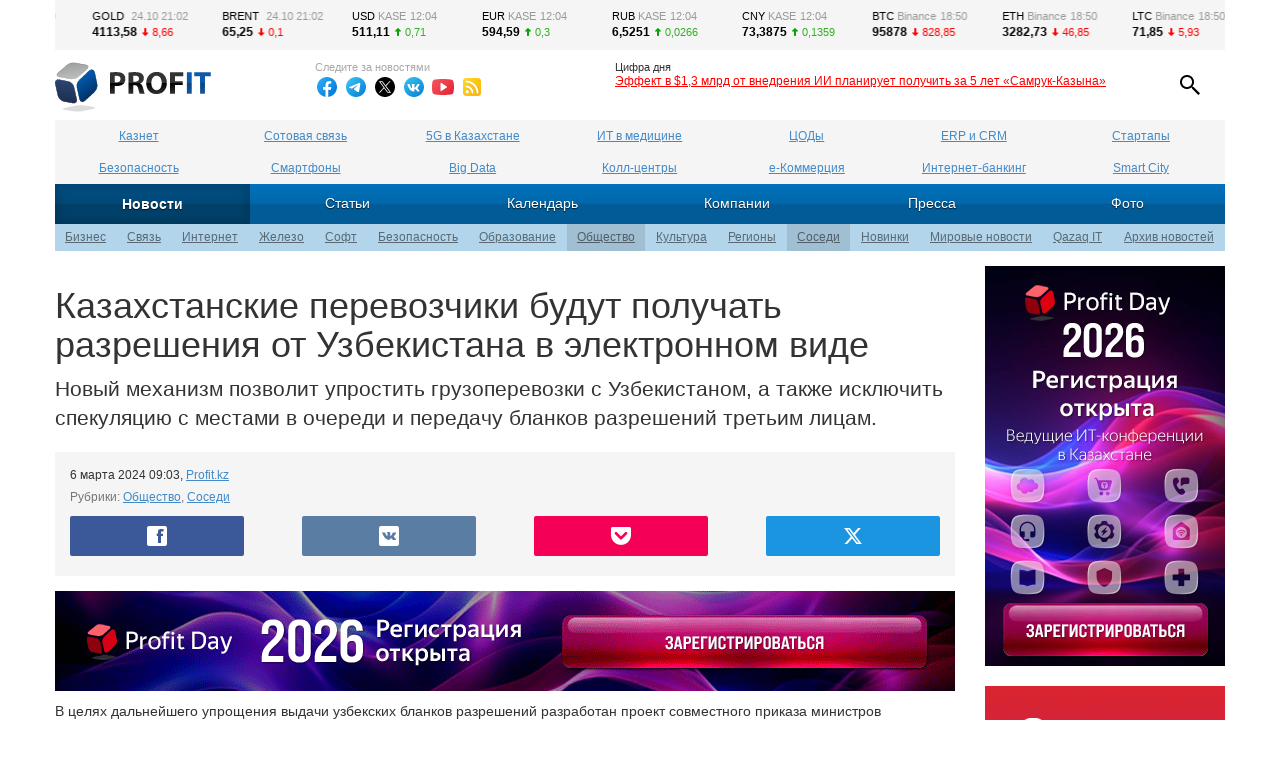

--- FILE ---
content_type: text/html; charset=utf-8
request_url: https://profit.kz/news/65504/Kazahstanskie-perevozchiki-budut-poluchat-razresheniya-ot-Uzbekistana-v-elektronnom-vide/
body_size: 13467
content:
<!DOCTYPE html>
<html lang="ru">
<head>
    <title>Казахстанские перевозчики будут получать разрешения от&#160;Узбекистана в&#160;электронном виде</title>
    <meta charset="utf-8">
    <meta name="author" content="Profit Online LLP" />
    <meta name="robots" content="index,follow" />
    <meta name="description" content="Новый механизм позволит упростить грузоперевозки с&#160;Узбекистаном, а&#160;также исключить спекуляцию с&#160;местами в&#160;очереди и&#160;передачу бланков разрешений третьим лицам." />
    <meta name="keywords" content="пункт пропуска, электронная очередь, Узбекистан" />
    <meta name="viewport" content="width=device-width, initial-scale=1.0">
    <meta property="fb:pages" content="1511715179142617" />
    
    <meta property="og:site_name" content="Profit.kz — ИТ в Казахстане" />
    <meta property="og:url" content="https://profit.kz/news/65504/Kazahstanskie-perevozchiki-budut-poluchat-razresheniya-ot-Uzbekistana-v-elektronnom-vide/" />
        <meta property="og:image" content="https://profit.kz/Content/Images/GruzovikPerevozkiTransport.jpg" />
    <meta property="og:title" content="Казахстанские перевозчики будут получать разрешения от&#160;Узбекистана в&#160;электронном виде" />
    <meta property="og:description" content="Новый механизм позволит упростить грузоперевозки с&#160;Узбекистаном, а&#160;также исключить спекуляцию с&#160;местами в&#160;очереди и&#160;передачу бланков разрешений третьим лицам." />
    <meta property="twitter:card" content="summary_large_image" />
    <meta property="twitter:url" content="https://profit.kz/news/65504/Kazahstanskie-perevozchiki-budut-poluchat-razresheniya-ot-Uzbekistana-v-elektronnom-vide/" />
    <meta property="twitter:title" content="Казахстанские перевозчики будут получать разрешения от&#160;Узбекистана в&#160;электронном виде" />
    <meta property="twitter:description" content="Новый механизм позволит упростить грузоперевозки с&#160;Узбекистаном, а&#160;также исключить спекуляцию с&#160;местами в&#160;очереди и&#160;передачу бланков разрешений третьим лицам." />
        <meta property="twitter:image" content="https://profit.kz/Content/Images/GruzovikPerevozkiTransport.jpg?preset=full" />
        <meta property="twitter:image:width" content="750" />
        <meta property="twitter:image:height" content="375" />
    <meta property="twitter:site" content="profitkz" />
    <meta property="profit:chapter" content="news" />
    <meta property="profit:id" content="65504" />
    <link rel="canonical" href="https://profit.kz/news/65504/Kazahstanskie-perevozchiki-budut-poluchat-razresheniya-ot-Uzbekistana-v-elektronnom-vide/" />

    <link href="/rss/" rel="alternate" type="application/rss+xml" title="Profit" />
    <link href="/favicon.ico" rel="shortcut icon" type="image/x-icon" />
    <link href="/Content/bootstrap.min.css" rel="stylesheet" />
    <link href="/Content/common?v=LH28XLpA_z4w7lC7YohyaIMRMv2xjqhzAJk2tqZaqDM1" rel="stylesheet"/>

    
    <script type="text/javascript" src="//code.jquery.com/jquery-2.2.4.min.js"></script>
    
    

</head>
<body>
    
    <script type="text/javascript">
    var zoneid = '46';
    var oxs = '<script type="text/javascript" src="//openx.profit.kz/www/delivery/ajs.php';
    oxs += '?zoneid=' + zoneid + '&amp;cb=' + Math.floor(Math.random() * 99999999999);
    oxs += document.charset ? '&amp;charset=' + document.charset : (document.characterSet ? '&amp;charset=' + document.characterSet : '');
    oxs += '&amp;loc=' + escape(window.location);
    if (!document.MAX_used) document.MAX_used = ',';
    if (document.MAX_used != ',') oxs += '&amp;exclude=' + document.MAX_used;
    if (document.referrer) oxs += '&amp;referer=' + escape(document.referrer);
    if (document.context) oxs += '&amp;context=' + escape(document.context);
    if (document.mmm_fo) oxs += '&amp;mmm_fo=1';
    oxs += '"><\/script>';
    document.write(oxs);
</script>
<noscript>
    <a href="//openx.profit.kz/www/delivery/ck.php?n=a1b2d114&amp;cb=46" target="_blank"><img src="//openx.profit.kz/www/delivery/avw.php?zoneid=46&amp;cb=46&amp;n=a1b2d114" alt="" /></a>
</noscript>

    
    
<header class="header-fixed">
    <div class="header-burger">
        <i class="icon icon-burger"></i>
    </div>
    <div class="header-logo">
        <a href="/"><img src="/images/profit_logo.svg" alt="На главную страницу PROFIT" title="На главную страницу PROFIT" /></a>
    </div>
    <div class="header-search">
        <i class="icon icon-search"></i>
    </div>
    <div class="header-social">
        <ul>
            <li><a class="share count facebook" data-service="facebook" title="Facebook"></a></li>
            <li><a class="share twitter" data-service="twitter" title="Twitter"></a></li>
            <li><a class="share count vk" data-service="vk" title="ВКонтакте"></a></li>
            <li><a class="telegram" data-service="telegram" href="tg://msg?text=%d0%9a%d0%b0%d0%b7%d0%b0%d1%85%d1%81%d1%82%d0%b0%d0%bd%d1%81%d0%ba%d0%b8%d0%b5+%d0%bf%d0%b5%d1%80%d0%b5%d0%b2%d0%be%d0%b7%d1%87%d0%b8%d0%ba%d0%b8+%d0%b1%d1%83%d0%b4%d1%83%d1%82+%d0%bf%d0%be%d0%bb%d1%83%d1%87%d0%b0%d1%82%d1%8c+%d1%80%d0%b0%d0%b7%d1%80%d0%b5%d1%88%d0%b5%d0%bd%d0%b8%d1%8f+%d0%be%d1%82%c2%a0%d0%a3%d0%b7%d0%b1%d0%b5%d0%ba%d0%b8%d1%81%d1%82%d0%b0%d0%bd%d0%b0+%d0%b2%c2%a0%d1%8d%d0%bb%d0%b5%d0%ba%d1%82%d1%80%d0%be%d0%bd%d0%bd%d0%be%d0%bc+%d0%b2%d0%b8%d0%b4%d0%b5+https%3a%2f%2fprofit.kz%2fnews%2f65504%2fKazahstanskie-perevozchiki-budut-poluchat-razresheniya-ot-Uzbekistana-v-elektronnom-vide%2f"></a></li>
            <li><a class="whatsapp" data-service="whatsapp" href="whatsapp://send?text=%d0%9a%d0%b0%d0%b7%d0%b0%d1%85%d1%81%d1%82%d0%b0%d0%bd%d1%81%d0%ba%d0%b8%d0%b5+%d0%bf%d0%b5%d1%80%d0%b5%d0%b2%d0%be%d0%b7%d1%87%d0%b8%d0%ba%d0%b8+%d0%b1%d1%83%d0%b4%d1%83%d1%82+%d0%bf%d0%be%d0%bb%d1%83%d1%87%d0%b0%d1%82%d1%8c+%d1%80%d0%b0%d0%b7%d1%80%d0%b5%d1%88%d0%b5%d0%bd%d0%b8%d1%8f+%d0%be%d1%82%c2%a0%d0%a3%d0%b7%d0%b1%d0%b5%d0%ba%d0%b8%d1%81%d1%82%d0%b0%d0%bd%d0%b0+%d0%b2%c2%a0%d1%8d%d0%bb%d0%b5%d0%ba%d1%82%d1%80%d0%be%d0%bd%d0%bd%d0%be%d0%bc+%d0%b2%d0%b8%d0%b4%d0%b5+https%3a%2f%2fprofit.kz%2fnews%2f65504%2fKazahstanskie-perevozchiki-budut-poluchat-razresheniya-ot-Uzbekistana-v-elektronnom-vide%2f"></a></li>
        </ul>
    </div>
<form action="/search/" class="header-search-form" id="search-form" method="get">        <input id="search-query" class="search-form-input" name="text" type="text" autocomplete="off" placeholder="Поиск" />
        <input type="hidden" name="sort" value="relevancy" />
        <button type="submit" class="search-form-button"></button>
</form>    <div class="header-progress">
        <div class="header-progress-bar"></div>
    </div>
</header>

    
<header class="header-basic">
    <div class="header-burger">
        <i class="icon icon-burger"></i>
    </div>
    <div class="header-logo">
        <a href="/"><img src="/images/profit_logo.svg" alt="На главную страницу PROFIT" title="На главную страницу PROFIT" /></a>
    </div>
    <div class="header-follow">
        <div>Следите за новостями</div>
        <ul>
            <li><a href="https://www.facebook.com/profit.kazakhstan" target="_blank" title="Следите за новостями в ленте Facebook"><i class="follow follow-facebook"></i></a></li>
            
            <li><a href="https://t.me/profitkazakhstan" target="_blank" title="Следите за новостями в Телеграме"><i class="follow follow-telegram"></i></a></li>
            <li><a href="https://x.com/profitkz" target="_blank" title="Следите за новостями через X.com (ex-Twitter)"><i class="follow follow-twitter"></i></a></li>
            <li><a href="https://vk.com/profitkz" target="_blank" title="Будьте «в контакте» с PROFIT"><i class="follow follow-vk"></i></a></li>
            
            <li><a href="https://www.youtube.com/user/profitkz" target="_blank" title="Смотрите ролики на нашем Youtube-канале"><i class="follow follow-youtube"></i></a></li>
            <li><a href="/about/rss/" target="_blank" title="Следите за новостями через RSS-поток"><i class="follow follow-rss"></i></a></li>
        </ul>
    </div>
    <div class="header-tips">
            <p>Цифра дня</p>
    <h5><a href="https://profit.kz/news/72714/Samruk-Kazina-planiruet-poluchit-effekt-v-1-3-mlrd-ot-vnedreniya-II-za-5-let/?utm_source=profit.kz&utm_campaign=tips&utm_term=9602">Эффект в&#160;$1,3 млрд от&#160;внедрения&#160;ИИ планирует получить за&#160;5&#160;лет &#171;Самрук-Казына&#187;</a></h5>

    </div>
    <div class="header-rates">
        <div class="header-rates-content">
            <ul id="header-rates-first" class="header-rates-content-indicators"></ul>
			<ul id="header-rates-second" class="header-rates-content-indicators" aria-hidden="true"></ul>
        </div>
    </div>
    <div class="header-search">
        <i class="icon icon-search"></i>
    </div>
<form action="/search/" class="header-search-form" id="search-form" method="get">        <input id="search-query" class="search-form-input" name="text" type="text" autocomplete="off" placeholder="Поиск" />
        <input type="hidden" name="sort" value="relevancy" />
        <button type="submit" class="search-form-button"></button>
</form></header>

    <nav class="fact">
        <div class="menubar clearfix">
                <ul class="menu menu-tags clearfix">
				<li><a href="/tags/kaznet/" title="Казнет в цифрах: сколько в Казахстане сайтов, сколько доменных имен, какое количество интернет-пользователей. Здесь мы постарались сделать акцент именно на статистической информации об интернете в Казахстане и зоне .kz. Но не обошлось и без громких сделок в Казнете, а также других важных и интересных вопросов.">Казнет</a></li>
				<li><a href="/tags/sotovayasvyaz/" title="Все, что касается сотовой связи в Казахстане. Операторы и тарифы сотовой связи: Beeline (Билайн), Tele2 (Теле2), Kcell (Кселл), Алтел.">Сотовая связь</a></li>
				<li><a href="/tags/5g/" title="Все о внедрении 5G в Казахстане: сроки, скорости, покрытие">5G в Казахстане</a></li>
				<li><a href="/tags/itvmedicine/" title="Информационные технологии становятся неотъемлемой частью медицины и здравоохранения в Казахстане.">ИТ в медицине</a></li>
				<li><a href="/tags/datacenter/" title="Объемы информации стремительно растут, и вопросы хранения данных становятся все более актуальными. В этом разделе собраны материалы о ЦОДах (дата-центрах) и облачных технологиях, о преимуществах виртуализации и развертывании виртуальных машин и серверов данных, — обо всем, что касается устройств, систем и технологий эффективного хранения информации.">ЦОДы</a></li>
				<li><a href="/tags/erp/" title="ERP, CRM, автоматизированные системы, ИС (информационные системы): SAP, Oracle, 1С и другие системы автоматизации предприятия.">ERP и CRM</a></li>
				<li><a href="/tags/startup/" title="Стартап-проекты Казахстана: идеи, инвесторы, инвестиции.">Стартапы</a></li>
				<li><a href="/tags/security/" title="Все об информационной безопасности в Казахстане.">Безопасность</a></li>
				<li><a href="/tags/smartphonyplanshety/" title="Какой смартфон лучше? Какой купить планшет? Ответы помогут найти наши тесты и обзоры планшетов и смартфонов.">Смартфоны</a></li>
				<li><a href="/tags/bigdata/" title="Big Data: как правильно анализировать и использовать большие данные? Какая ситуация складывается в Казахстане?">Big Data</a></li>
				<li><a href="/tags/callcenter/" title="Работа практически любой крупной компании, работающей на розничном рынке, от торговой сети до банка, зависит от стабильной работы call-центра. Для оперативного реагирования на обращения клиентов нужен надежный контактный центр.">Колл-центры</a></li>
				<li><a href="/tags/ecommerce/" title="Электронная коммерция в Казахстане во всех ее проявлениях: интернет-магазины, электронные деньги и электронные платежи, начиная от Webmoney (вебмани), Яндекс.Денег и Qiwi-кошелька до платежных карт Visa и MasterCard. Как вести интернет-бизнес в Казахстане.">е-Коммерция</a></li>
				<li><a href="/tags/internetbanking/" title="Все больше казахстанских банков открывают полноценные представительства в интернете, запускают интернет-банкинг. Но на горизонте маячат финтех-банки и банкинг как таковой претерпевает большие изменения. Интернет-банки уходят в прошлое, банки становятся ИТ-компаниями.">Интернет-банкинг</a></li>
				<li><a href="/tags/smartcity/" title="Понятие «умного города» включает в себя большое количество составляющих для создания умной среды и умного управления: от умного освещения до умных остановок.">Smart City</a></li>
    </ul>

            <ul class="menu menu-primary clearfix">
                <li class="active"><a href="/news/" title="Новости казахстанского ИТ-рынка">Новости</a></li>
                <li><a href="/articles/" title="Cтатьи о казахстанском рынке ИТ">Статьи</a></li>
                <li><a href="/calendar/" title="Предстоящие ИТ-события в Казахстане">Календарь</a></li>
                <li><a href="/companies/" title="Казахстанские ИТ-компании">Компании</a></li>
                
                
                
                <li><a href="/press/" title="Информация о казахстанских ИТ-изданиях">Пресса</a></li>
                
                <li><a href="/photos/" title="Фотографии с казахстанского рынка ИТ">Фото</a></li>
            </ul>
            
    <ul class="menu menu-secondary"><li><a href="/news/business/" title="Новости о деятельности казахстанского ИТ-бизнеса: стратегии и планы, результаты и отчеты. Влияние власти на бизнес ИТ в Казахстане.">Бизнес</a></li><li><a href="/news/telecom/" title="Новости отрасли связи, сотовых операторов, мобильных телефонов (смартфонов), сетевых и телекоммуникационных технологий.">Связь</a></li><li><a href="/news/internet/" title="Дайджест развития казахстанского сектора интернета, новости интернет-провайдеров, онлайн-услуг Казахтелекома и других участников рынка. Вопросы авторского права в Казнете.">Интернет</a></li><li><a href="/news/hardware/" title="Новинки компьютерной техники на казахстанском рынке.">Железо</a></li><li><a href="/news/software/" title="Программные новинки в Казахстане: антивирусы, Open Source, электронные словари, офисные пакеты, ERP, CRM, CAD">Софт</a></li><li><a href="/news/security/" title="Вопросы информационной безопасности, средства защиты и шифрования информации, инструменты по обеспечению целостности и восстановление данных.">Безопасность</a></li><li><a href="/news/education/" title="Обучение информационным технологиям и использование ИТ в образовательном процессе, а именно: дистанционное обучение, e-обучение, онлайн-уроки в школах и университетах.">Образование</a></li><li class="active"><a href="/news/society/" title="Взаимодействие общества с информационными технологиями. Государственные инициативы и программы в сфере ИТ.">Общество</a></li><li><a href="/news/culture/" title="Взаимопроникновение современных технологий и культуры.">Культура</a></li><li><a href="/news/regions/" title="ИТ-новости из регионов Казахстана.">Регионы</a></li><li class="active"><a href="/news/neighbours/" title="Ключевые новости на рынке информационных технологий стран ближнего зарубежья, оказывающих влияние на казахстанскую ИТ-отрасль.">Соседи</a></li><li><a href="/news/novelties/" title="Новые продукты на казахстанском рынке компьютерной техники, программного обеспечения, сотовой связи и бытовой электроники.">Новинки</a></li><li><a href="/news/world/" title="Общемировые новости, связанные с ИТ и телекомом">Мировые новости</a></li><li><a href="/news/qazaqit/" title="Qazaq IT">Qazaq IT</a></li><li class="archive"><a href="/news/archive/">Архив новостей</a></li></ul>

        </div>
    </nav>

    <script type="text/javascript">
    var zoneid = '47';
    var oxs = '<script type="text/javascript" src="//openx.profit.kz/www/delivery/ajs.php';
    oxs += '?zoneid=' + zoneid + '&amp;cb=' + Math.floor(Math.random() * 99999999999);
    oxs += document.charset ? '&amp;charset=' + document.charset : (document.characterSet ? '&amp;charset=' + document.characterSet : '');
    oxs += '&amp;loc=' + escape(window.location);
    if (!document.MAX_used) document.MAX_used = ',';
    if (document.MAX_used != ',') oxs += '&amp;exclude=' + document.MAX_used;
    if (document.referrer) oxs += '&amp;referer=' + escape(document.referrer);
    if (document.context) oxs += '&amp;context=' + escape(document.context);
    if (document.mmm_fo) oxs += '&amp;mmm_fo=1';
    oxs += '"><\/script>';
    document.write(oxs);
</script>
<noscript>
    <a href="//openx.profit.kz/www/delivery/ck.php?n=a338b7db&amp;cb=47" target="_blank"><img src="//openx.profit.kz/www/delivery/avw.php?zoneid=47&amp;cb=47&amp;n=a338b7db" alt="" /></a>
</noscript>
    <script type="text/javascript">
    var zoneid = '72';
    var oxs = '<script type="text/javascript" src="//openx.profit.kz/www/delivery/ajs.php';
    oxs += '?zoneid=' + zoneid + '&amp;cb=' + Math.floor(Math.random() * 99999999999);
    oxs += document.charset ? '&amp;charset=' + document.charset : (document.characterSet ? '&amp;charset=' + document.characterSet : '');
    oxs += '&amp;loc=' + escape(window.location);
    if (!document.MAX_used) document.MAX_used = ',';
    if (document.MAX_used != ',') oxs += '&amp;exclude=' + document.MAX_used;
    if (document.referrer) oxs += '&amp;referer=' + escape(document.referrer);
    if (document.context) oxs += '&amp;context=' + escape(document.context);
    if (document.mmm_fo) oxs += '&amp;mmm_fo=1';
    oxs += '"><\/script>';
    document.write(oxs);
</script>
<noscript>
    <a href="//openx.profit.kz/www/delivery/ck.php?n=a5b6a76c&amp;cb=72" target="_blank"><img src="//openx.profit.kz/www/delivery/avw.php?zoneid=72&amp;cb=72&amp;n=a5b6a76c" alt="" /></a>
</noscript>

    <main class="container wrapper">
        






<article class="fact">
    
    <h1>Казахстанские перевозчики будут получать разрешения от&#160;Узбекистана в&#160;электронном виде</h1>
    <p class="lead">Новый механизм позволит упростить грузоперевозки с&#160;Узбекистаном, а&#160;также исключить спекуляцию с&#160;местами в&#160;очереди и&#160;передачу бланков разрешений третьим лицам.</p>
    <section class="header-box clearfix">
        <div class="header-box-info">
            <div><span class="published">6 марта 2024 09:03</span>, <span class="source"><a href="https://profit.kz/" target="_blank">Profit.kz</a></span></div>
            <div class="text-muted">Рубрики: <a href="/news/society/">Общество</a>, <a href="/news/neighbours/">Соседи</a></div>
        </div>
        <ul class="social-box top-social-box">
    <li class="share share-facebook" data-service="facebook" title="Поделиться в Facebook">
        <b class="facebook">&nbsp;</b>
        <i class="count" data-service="facebook"></i>
    </li>
    <li class="share share-vk" data-service="vk" title="Поделиться во «ВКонтакте»">
        <b class="vk"></b>
        <i class="count" data-service="vk"></i>
    </li>
    <li class="share share-pocket" data-service="pocket" title="Прочитать позже в Pocket">
        <b class="pocket"></b>
        <i class="count" data-service="pocket"></i>
    </li>
    <li class="share share-twitter" data-service="twitter" title="Поделиться в X.com (ex-Twitter)">
        <b class="twitter"></b>
    </li>
</ul>
    </section>


    
    <script type="text/javascript">
    var zoneid = '48';
    var oxs = '<script type="text/javascript" src="//openx.profit.kz/www/delivery/ajs.php';
    oxs += '?zoneid=' + zoneid + '&amp;cb=' + Math.floor(Math.random() * 99999999999);
    oxs += document.charset ? '&amp;charset=' + document.charset : (document.characterSet ? '&amp;charset=' + document.characterSet : '');
    oxs += '&amp;loc=' + escape(window.location);
    if (!document.MAX_used) document.MAX_used = ',';
    if (document.MAX_used != ',') oxs += '&amp;exclude=' + document.MAX_used;
    if (document.referrer) oxs += '&amp;referer=' + escape(document.referrer);
    if (document.context) oxs += '&amp;context=' + escape(document.context);
    if (document.mmm_fo) oxs += '&amp;mmm_fo=1';
    oxs += '"><\/script>';
    document.write(oxs);
</script>
<noscript>
    <a href="//openx.profit.kz/www/delivery/ck.php?n=a8691936&amp;cb=48" target="_blank"><img src="//openx.profit.kz/www/delivery/avw.php?zoneid=48&amp;cb=48&amp;n=a8691936" alt="" /></a>
</noscript>

    


<section class="body-box clearfix js-mediator-article">
    <p>В&nbsp;целях дальнейшего упрощения выдачи узбекских бланков разрешений разработан проект совместного приказа министров транспорта, финансов и&nbsp;цифрового развития, инноваций и&nbsp;аэрокосмической промышленности Республики Казахстан о&nbsp;реализации пилотного проекта по&nbsp;выдаче узбекских бланков разрешений. Пилотный проект предусматривает выдачу с&nbsp;апреля 2024 года разрешений вида &laquo;в/из третьи страны&raquo; в&nbsp;электронном виде на&nbsp;пунктах пропуска Атамекен, Б.Конысбаева, Казыгурт, Капланбек и&nbsp;Тажен, передает <a href="https://kazpravda.kz/https://kazpravda.kz/" target="_blank">Kazpravda.kz</a>.</p>

<p>Прием заявлений на&nbsp;выдачу электронных разрешений казахстанским перевозчикам будет осуществляться территориальными органами Комитета госдоходов Министерства финансов РК&nbsp;через автоматизированную систему электронной очереди CarGoRuqsat при наличии:</p>

<p style="margin-left:36.0pt">&mdash;&nbsp;регистрации в&nbsp;системе электронной очереди;<br />
&mdash;&nbsp;документов на&nbsp;транспортные средства;<br />
&mdash;&nbsp;удостоверения допуска с/без применения иностранного разрешения;<br />
&mdash;&nbsp;карточки допуска на&nbsp;АТС с/без применения иностранного разрешения;<br />
&mdash;&nbsp;оплаты в&nbsp;бюджет суммы сбора за&nbsp;выезд с&nbsp;территории РК.</p>

<p>Казахстанские перевозчики, заезжающие в&nbsp;РУ&nbsp;через территорию РК, будут получать узбекистанские разрешения в&nbsp;электронном виде на&nbsp;пунктах пропуска.</p>

<p>Казахстанские перевозчики, заезжающие в&nbsp;РУ&nbsp;без транзита по&nbsp;территории РК, могут получать узбекские разрешения через портал электронного правительства согласно требованиям Правил применения разрешительной системы международных автомобильных перевозок в&nbsp;Республике Казахстан.</p>

<p>Проект приказа согласован с&nbsp;указанными госорганами.</p>
</section>
<div class="channel-box">Подписывайтесь на&nbsp;каналы Profit.kz в&nbsp;<a href="https://www.facebook.com/profit.kazakhstan">Facebook</a> и&nbsp;<a href="https://t.me/profitkazakhstan">Telegram</a>.</div>

<section class="similar-box"></section>

<section class="share-box clearfix">
    <ul class="social-box bottom-social-box">
    <li class="share share-facebook" data-service="facebook" title="Поделиться в Facebook">
        <b class="facebook">&nbsp;</b>
        <i class="count" data-service="facebook"></i>
    </li>
    <li class="share share-vk" data-service="vk" title="Поделиться во «ВКонтакте»">
        <b class="vk"></b>
        <i class="count" data-service="vk"></i>
    </li>
    <li class="share share-pocket" data-service="pocket" title="Прочитать позже в Pocket">
        <b class="pocket"></b>
        <i class="count" data-service="pocket"></i>
    </li>
    <li class="share share-twitter" data-service="twitter" title="Поделиться в X.com (ex-Twitter)">
        <b class="twitter"></b>
    </li>
    
</ul>

</section>





    <script type="text/javascript">
    var zoneid = '49';
    var oxs = '<script type="text/javascript" src="//openx.profit.kz/www/delivery/ajs.php';
    oxs += '?zoneid=' + zoneid + '&amp;cb=' + Math.floor(Math.random() * 99999999999);
    oxs += document.charset ? '&amp;charset=' + document.charset : (document.characterSet ? '&amp;charset=' + document.characterSet : '');
    oxs += '&amp;loc=' + escape(window.location);
    if (!document.MAX_used) document.MAX_used = ',';
    if (document.MAX_used != ',') oxs += '&amp;exclude=' + document.MAX_used;
    if (document.referrer) oxs += '&amp;referer=' + escape(document.referrer);
    if (document.context) oxs += '&amp;context=' + escape(document.context);
    if (document.mmm_fo) oxs += '&amp;mmm_fo=1';
    oxs += '"><\/script>';
    document.write(oxs);
</script>
<noscript>
    <a href="//openx.profit.kz/www/delivery/ck.php?n=a74beb66&amp;cb=49" target="_blank"><img src="//openx.profit.kz/www/delivery/avw.php?zoneid=49&amp;cb=49&amp;n=a74beb66" alt="" /></a>
</noscript>

    
    <section class="comment-box clearfix">
        <div id="mc-container"></div>

    </section>

    <section class="extra-box clearfix"></section>


    <script type="text/javascript">
    var zoneid = '50';
    var oxs = '<script type="text/javascript" src="//openx.profit.kz/www/delivery/ajs.php';
    oxs += '?zoneid=' + zoneid + '&amp;cb=' + Math.floor(Math.random() * 99999999999);
    oxs += document.charset ? '&amp;charset=' + document.charset : (document.characterSet ? '&amp;charset=' + document.characterSet : '');
    oxs += '&amp;loc=' + escape(window.location);
    if (!document.MAX_used) document.MAX_used = ',';
    if (document.MAX_used != ',') oxs += '&amp;exclude=' + document.MAX_used;
    if (document.referrer) oxs += '&amp;referer=' + escape(document.referrer);
    if (document.context) oxs += '&amp;context=' + escape(document.context);
    if (document.mmm_fo) oxs += '&amp;mmm_fo=1';
    oxs += '"><\/script>';
    document.write(oxs);
</script>
<noscript>
    <a href="//openx.profit.kz/www/delivery/ck.php?n=a3fc342d&amp;cb=50" target="_blank"><img src="//openx.profit.kz/www/delivery/avw.php?zoneid=50&amp;cb=50&amp;n=a3fc342d" alt="" /></a>
</noscript>
</article>
<aside>
    <script type="text/javascript">
    var zoneid = '51';
    var oxs = '<script type="text/javascript" src="//openx.profit.kz/www/delivery/ajs.php';
    oxs += '?zoneid=' + zoneid + '&amp;cb=' + Math.floor(Math.random() * 99999999999);
    oxs += document.charset ? '&amp;charset=' + document.charset : (document.characterSet ? '&amp;charset=' + document.characterSet : '');
    oxs += '&amp;loc=' + escape(window.location);
    if (!document.MAX_used) document.MAX_used = ',';
    if (document.MAX_used != ',') oxs += '&amp;exclude=' + document.MAX_used;
    if (document.referrer) oxs += '&amp;referer=' + escape(document.referrer);
    if (document.context) oxs += '&amp;context=' + escape(document.context);
    if (document.mmm_fo) oxs += '&amp;mmm_fo=1';
    oxs += '"><\/script>';
    document.write(oxs);
</script>
<noscript>
    <a href="//openx.profit.kz/www/delivery/ck.php?n=a450ef0e&amp;cb=51" target="_blank"><img src="//openx.profit.kz/www/delivery/avw.php?zoneid=51&amp;cb=51&amp;n=a450ef0e" alt="" /></a>
</noscript>
    <script type="text/javascript">
    var zoneid = '52';
    var oxs = '<script type="text/javascript" src="//openx.profit.kz/www/delivery/ajs.php';
    oxs += '?zoneid=' + zoneid + '&amp;cb=' + Math.floor(Math.random() * 99999999999);
    oxs += document.charset ? '&amp;charset=' + document.charset : (document.characterSet ? '&amp;charset=' + document.characterSet : '');
    oxs += '&amp;loc=' + escape(window.location);
    if (!document.MAX_used) document.MAX_used = ',';
    if (document.MAX_used != ',') oxs += '&amp;exclude=' + document.MAX_used;
    if (document.referrer) oxs += '&amp;referer=' + escape(document.referrer);
    if (document.context) oxs += '&amp;context=' + escape(document.context);
    if (document.mmm_fo) oxs += '&amp;mmm_fo=1';
    oxs += '"><\/script>';
    document.write(oxs);
</script>
<noscript>
    <a href="//openx.profit.kz/www/delivery/ck.php?n=a4063daf&amp;cb=52" target="_blank"><img src="//openx.profit.kz/www/delivery/avw.php?zoneid=52&amp;cb=52&amp;n=a4063daf" alt="" /></a>
</noscript>
    <script type="text/javascript">
    var zoneid = '60';
    var oxs = '<script type="text/javascript" src="//openx.profit.kz/www/delivery/ajs.php';
    oxs += '?zoneid=' + zoneid + '&amp;cb=' + Math.floor(Math.random() * 99999999999);
    oxs += document.charset ? '&amp;charset=' + document.charset : (document.characterSet ? '&amp;charset=' + document.characterSet : '');
    oxs += '&amp;loc=' + escape(window.location);
    if (!document.MAX_used) document.MAX_used = ',';
    if (document.MAX_used != ',') oxs += '&amp;exclude=' + document.MAX_used;
    if (document.referrer) oxs += '&amp;referer=' + escape(document.referrer);
    if (document.context) oxs += '&amp;context=' + escape(document.context);
    if (document.mmm_fo) oxs += '&amp;mmm_fo=1';
    oxs += '"><\/script>';
    document.write(oxs);
</script>
<noscript>
    <a href="//openx.profit.kz/www/delivery/ck.php?n=a450ef0f&amp;cb=60" target="_blank"><img src="//openx.profit.kz/www/delivery/avw.php?zoneid=60&amp;cb=60&amp;n=a450ef0f" alt="" /></a>
</noscript>
	<script type="text/javascript">
    var zoneid = '74';
    var oxs = '<script type="text/javascript" src="//openx.profit.kz/www/delivery/ajs.php';
    oxs += '?zoneid=' + zoneid + '&amp;cb=' + Math.floor(Math.random() * 99999999999);
    oxs += document.charset ? '&amp;charset=' + document.charset : (document.characterSet ? '&amp;charset=' + document.characterSet : '');
    oxs += '&amp;loc=' + escape(window.location);
    if (!document.MAX_used) document.MAX_used = ',';
    if (document.MAX_used != ',') oxs += '&amp;exclude=' + document.MAX_used;
    if (document.referrer) oxs += '&amp;referer=' + escape(document.referrer);
    if (document.context) oxs += '&amp;context=' + escape(document.context);
    if (document.mmm_fo) oxs += '&amp;mmm_fo=1';
    oxs += '"><\/script>';
    document.write(oxs);
</script>
<noscript>
    <a href="//openx.profit.kz/www/delivery/ck.php?n=a450efaa&amp;cb=74" target="_blank"><img src="//openx.profit.kz/www/delivery/avw.php?zoneid=74&amp;cb=74&amp;n=a450efaa" alt="" /></a>
</noscript>
    <script type="text/javascript">
    var zoneid = '53';
    var oxs = '<script type="text/javascript" src="//openx.profit.kz/www/delivery/ajs.php';
    oxs += '?zoneid=' + zoneid + '&amp;cb=' + Math.floor(Math.random() * 99999999999);
    oxs += document.charset ? '&amp;charset=' + document.charset : (document.characterSet ? '&amp;charset=' + document.characterSet : '');
    oxs += '&amp;loc=' + escape(window.location);
    if (!document.MAX_used) document.MAX_used = ',';
    if (document.MAX_used != ',') oxs += '&amp;exclude=' + document.MAX_used;
    if (document.referrer) oxs += '&amp;referer=' + escape(document.referrer);
    if (document.context) oxs += '&amp;context=' + escape(document.context);
    if (document.mmm_fo) oxs += '&amp;mmm_fo=1';
    oxs += '"><\/script>';
    document.write(oxs);
</script>
<noscript>
    <a href="//openx.profit.kz/www/delivery/ck.php?n=a69fee43&amp;cb=53" target="_blank"><img src="//openx.profit.kz/www/delivery/avw.php?zoneid=53&amp;cb=53&amp;n=a69fee43" alt="" /></a>
</noscript>

        <div class="goodies">
        <ul>
                <li>
                        <a href="/news/71403/Pro-Data-novij-igrok-oblachnogo-rinka-Kazahstana/"><img src="/Content/Images/news/ProDataKZ202509-600.jpg?preset=midi" class="img-responsive" alt="Pro-Data: новый игрок облачного рынка Казахстана" /></a>
                    <h3><a href="/news/71403/Pro-Data-novij-igrok-oblachnogo-rinka-Kazahstana/">Pro-Data: новый игрок облачного рынка Казахстана</a></h3>
                    
                </li>
                <li>
                        <a href="/articles/14969/Effektivnost-na-40-zachem-biznesu-nuzhni-II-agenti/"><img src="/Content/Images/articles/AnarJafaradze_01.jpg?preset=midi" class="img-responsive" alt="Эффективность на +40%: зачем бизнесу нужны ИИ-агенты" /></a>
                    <h3><a href="/articles/14969/Effektivnost-na-40-zachem-biznesu-nuzhni-II-agenti/">Эффективность на +40%: зачем бизнесу нужны ИИ-агенты</a></h3>
                    
                </li>
                <li>
                        <a href="/articles/14968/HUAWEI-Pura-80-Ultra-podrobnij-obzor-na-stilnij-flagman-s-krutoj-kameroj/"><img src="/Content/Images/articles/HUAWEIPura80Ultra_00.jpg?preset=midi" class="img-responsive" alt="HUAWEI Pura 80 Ultra: подробный обзор на стильный флагман с крутой камерой" /></a>
                    <h3><a href="/articles/14968/HUAWEI-Pura-80-Ultra-podrobnij-obzor-na-stilnij-flagman-s-krutoj-kameroj/">HUAWEI Pura 80 Ultra: подробный обзор на стильный флагман с крутой камерой</a></h3>
                    
                </li>
                <li>
                        <a href="/articles/14954/HONOR-400-stil-intellekt-i-zaryad-nadolgo/"><img src="/Content/Images/articles/HONOR400_00.jpg?preset=midi" class="img-responsive" alt="HONOR 400: стиль, интеллект и заряд надолго" /></a>
                    <h3><a href="/articles/14954/HONOR-400-stil-intellekt-i-zaryad-nadolgo/">HONOR 400: стиль, интеллект и заряд надолго</a></h3>
                    
                </li>
                <li>
                        <a href="/articles/14948/HUAWEI-WATCH-FIT-4-Pro-stil-tehnologii-i-ZOZh/"><img src="/Content/Images/articles/HUAWEIWATCHFIT4Pro_00.jpg?preset=midi" class="img-responsive" alt="HUAWEI WATCH FIT 4 Pro: стиль, технологии и ЗОЖ" /></a>
                    <h3><a href="/articles/14948/HUAWEI-WATCH-FIT-4-Pro-stil-tehnologii-i-ZOZh/">HUAWEI WATCH FIT 4 Pro: стиль, технологии и ЗОЖ</a></h3>
                    
                </li>
                <li>
                        <a href="/articles/14941/Asel-Marchenko-NPK-Nacbanka-RK-iterativno-razvivaem-cifrovuu-infrastrukturu/"><img src="/Content/Images/articles/MarchenkoAssel20250300.jpg?preset=midi" class="img-responsive" alt="Асель Марченко, НПК Нацбанка&#160;РК: итеративно развиваем цифровую инфраструктуру" /></a>
                    <h3><a href="/articles/14941/Asel-Marchenko-NPK-Nacbanka-RK-iterativno-razvivaem-cifrovuu-infrastrukturu/">Асель Марченко, НПК Нацбанка&#160;РК: итеративно развиваем цифровую инфраструктуру</a></h3>
                    
                </li>
                <li>
                        <a href="/articles/14907/ASUS-ExpertBook-P5-revolucionnij-noutbuk-dlya-biznesa-s-iskusstvennim-intellektom/"><img src="/Content/Images/articles/AsusExpertBookP5_00(1).jpg?preset=midi" class="img-responsive" alt="ASUS ExpertBook&#160;P5: революционный ноутбук для бизнеса с&#160;искусственным интеллектом" /></a>
                    <h3><a href="/articles/14907/ASUS-ExpertBook-P5-revolucionnij-noutbuk-dlya-biznesa-s-iskusstvennim-intellektom/">ASUS ExpertBook&#160;P5: революционный ноутбук для бизнеса с&#160;искусственным интеллектом</a></h3>
                    
                </li>
                <li>
                        <a href="/articles/14898/Chto-umeet-POCO-Pad-Znakomimsya-s-pervim-planshetom-ot-POCO/"><img src="/Content/Images/articles/POCOPad_00.jpg?preset=midi" class="img-responsive" alt="Что умеет POCO Pad. Знакомимся с&#160;первым планшетом от&#160;POCO" /></a>
                    <h3><a href="/articles/14898/Chto-umeet-POCO-Pad-Znakomimsya-s-pervim-planshetom-ot-POCO/">Что умеет POCO Pad. Знакомимся с&#160;первым планшетом от&#160;POCO</a></h3>
                    
                </li>
                <li>
                        <a href="/articles/14875/HONOR-Magic6-Pro-nesomnennij-flagman-vrivaetsya-na-rinok/"><img src="/Content/Images/articles/HONOR_Magic6_Pro_00.jpg?preset=midi" class="img-responsive" alt="HONOR Magic6&#160;Pro: несомненный флагман врывается на&#160;рынок" /></a>
                    <h3><a href="/articles/14875/HONOR-Magic6-Pro-nesomnennij-flagman-vrivaetsya-na-rinok/">HONOR Magic6&#160;Pro: несомненный флагман врывается на&#160;рынок</a></h3>
                    
                </li>
                <li>
                        <a href="/articles/14733/Cifrovie-koroli-Evgenij-Scherbinin/"><img src="/Content/Images/articles/DigitalKingEvgenyScherbinin900%D1%85450.jpg?preset=midi" class="img-responsive" alt="Цифровые короли: Евгений Щербинин" /></a>
                    <h3><a href="/articles/14733/Cifrovie-koroli-Evgenij-Scherbinin/">Цифровые короли: Евгений Щербинин</a></h3>
                    
                </li>
                <li>
                        <a href="/articles/14721/Bolat-Basheev-mi-nachinaem-obsuzhdat-tehnologii-do-togo-kak-proveli-transformaciu-biznes-processov/"><img src="/Content/Images/people/DigitalKingBolatBasheev900%D1%85450.jpg?preset=midi" class="img-responsive" alt="Болат Башеев: мы начинаем обсуждать технологии до того, как провели трансформацию бизнес-процессов" /></a>
                    <h3><a href="/articles/14721/Bolat-Basheev-mi-nachinaem-obsuzhdat-tehnologii-do-togo-kak-proveli-transformaciu-biznes-processov/">Болат Башеев: мы начинаем обсуждать технологии до того, как провели трансформацию бизнес-процессов</a></h3>
                    
                </li>
        </ul>
    </div>

</aside>
    </main>

    <footer>
        <div class="footer-wrapper">
            <div class="footer-head">
                <div class="footer-head-column">
                    <p><a href="/news/">Новости</a></p>
                    <ul>
                        <li><a href="/news/telecom/">Связь</a></li>
                        <li><a href="/news/internet/">Интернет</a></li>
                        <li><a href="/news/business/">Бизнес</a></li>
                        <li><a href="/news/hardware/">Железо</a> и <a href="/news/software/">софт</a></li>
                        <li><a href="/news/education/">Образование</a></li>
                    </ul>
                </div>
                <div class="footer-head-column">
                    <p><a href="/articles/">Статьи</a></p>
                    <ul>
                        <li><a href="/articles/telecom/">Связь</a></li>
                        <li><a href="/articles/market/">Рынок</a></li>
                        <li><a href="/articles/internet/">Интернет</a></li>
                        <li><a href="/articles/business/">Бизнес</a></li>
                        <li><a href="/articles/hardware/">Железо</a> и <a href="/articles/software/">софт</a></li>
                    </ul>
                </div>
                <div class="footer-head-column">
                    <p><a href="/calendar/">Календарь</a></p>
                    <ul>
                        <li><a href="/calendar/exhibitions/">Выставки</a></li>
                        <li><a href="/calendar/seminars/">Семинары</a></li>
                        <li><a href="/calendar/contests/">Конкурсы</a></li>
                        <li><a href="/calendar/promos/">Акции</a></li>
                    </ul>
                </div>
                <div class="footer-head-column">
                    <p><a href="/companies/">Компании</a></p>
                    <ul>
                        <li><a href="/companies/all/computer/">Компьютеры</a></li>
                        <li><a href="/companies/all/integration/">Сист. интеграция</a></li>
                        <li><a href="/companies/all/telecom/">Связь</a> и <a href="/companies/all/network/">сети</a></li>
                        <li><a href="/companies/all/soft/">Софт</a></li>
                    </ul>
                    
                </div>
                
                <div class="footer-head-column">
                    <p><a href="/press/">Пресса</a></p>
                    
                </div>
                <div class="footer-head-column">
                    <p><a href="/photos/">Фото</a></p>
                    <ul>
                        <li><a href="/photos/exhibitions/">Выставки и конференции</a></li>
                        <li><a href="/photos/presentations/">Презентации</a></li>
                        <li><a href="/photos/pressconferences/">Пресс-конференции</a> </li>
                        <li><a href="/photos/contests/">Конкурсы</a></li>
                    </ul>
                </div>
            </div>
            <div class="footer-tail">
                <div class="footer-link">
                    <ul>
                        <li><a href="/about/">О сайте</a></li>
                        
                        <li><a href="/about/ad/">Реклама</a></li>
                        <li><a href="/about/contacts/">Контакты</a></li>
                        <li><a href="/about/rss/">RSS</a></li>
                    </ul>
                    <p>&copy; 2004&mdash;2026 ТОО &laquo;<a href="http://profitonline.kz/" target="_blank">PROFIT Online</a>&raquo;. Использование материалов сайта возможно только при наличии прямой активной ссылки на &laquo;<a href="https://profit.kz">PROFIT.kz</a>&raquo;.</p>
					
					<div class="footer-follow hidden-lg">
						<div>Следите за новостями</div>
						<ul>
							<li><a href="https://www.facebook.com/profit.kazakhstan" target="_blank" title="Следите за новостями в ленте Facebook"><i class="follow follow-facebook"></i></a></li>
							
							<li><a href="https://t.me/profitkazakhstan" target="_blank" title="Следите за новостями в Телеграме"><i class="follow follow-telegram"></i></a></li>
							<li><a href="https://x.com/profitkz" target="_blank" title="Следите за новостями через X.com (ex-Twitter)"><i class="follow follow-twitter"></i></a></li>
							<li><a href="https://vk.com/profitkz" target="_blank" title="Будьте «в контакте» с PROFIT"><i class="follow follow-vk"></i></a></li>
							
							<li><a href="https://www.youtube.com/user/profitkz" target="_blank" title="Смотрите ролики на нашем Youtube-канале"><i class="follow follow-youtube"></i></a></li>
							<li><a href="/about/rss/" target="_blank" title="Следите за новостями через RSS-поток"><i class="follow follow-rss"></i></a></li>
						</ul>
					</div>
                </div>
                <div class="footer-counter">
                    <!-- ZERO.kz -->
                    <span id="_zero_13024">
                        <noscript>
                            <a href="http://zero.kz/?s=13024" target="_blank">
                                <img src="http://c.zero.kz/z.png?u=13024" width="88" height="31" alt="ZERO.kz" />
                            </a>
                        </noscript>
                    </span>

                    <script type="text/javascript">
                        var _zero_kz_ = _zero_kz_ || [];
                        _zero_kz_.push(["id", 13024]);
                        _zero_kz_.push(["type", 1]);

                        (function () {
                            var a = document.getElementsByTagName("script")[0],
                                s = document.createElement("script");
                            s.type = "text/javascript";
                            s.async = true;
                            s.src = (document.location.protocol == "https:" ? "https:" : "http:") + "//c.zero.kz/z.js";
                            a.parentNode.insertBefore(s, a);
                        })();
                    </script>
                    <!-- End ZERO.kz -->
                </div>

            </div>
        </div>
    </footer>
    <script id="rate-template" type="text/x-handlebars-template">
        <li id="rate-{{currency}}">
            <div class="rate-caption">
                <span class="rate-caption-currency">{{currency}}</span>
                <span class="rate-caption-exchange" title="{{exchange}}">{{exchange}}</span>
                <span class="rate-caption-time">{{updated}}</span>
            </div>
            <div class="rate-indicator rate-indicator-{{direction}}">
                <span class="rate-indicator-value">{{value}}</span>
                <span class="rate-indicator-direction"></span>
                <span class="rate-indicator-change">{{change}}</span>
            </div>
        </li>
    </script>
    <script src="/Scripts/bootstrap?v=G8w_A8ikIppsC1ddTERwO73efEy68Cx15kD8nOkzIcM1"></script>

    <script src="/Scripts/common?v=2MdVLhjTsehmXyPjD_VV28HT0fjuJYVMEmdMobJYp4Q1"></script>

    <script type="text/javascript">
        cackle_widget = window.cackle_widget || [];
        cackle_widget.push({ widget: 'CommentCount', id: 7835, html: '<span class="balloon{num}">{num}</span>' });
    </script>
    
    <script type="text/javascript">
    cackle_widget = window.cackle_widget || [];
    cackle_widget.push({ widget: 'Comment', id: 7835 });
</script>

    <script src="/Scripts/social?v=gdVe7Zr9a1Dc0RanHnhswV3VfpbtMLGXjfNTs3TyBBs1"></script>

    <script src="/Scripts/item?v=x11JMQrDPPxWtAazdlaSwF_c6Uk7zwoQKMYHoEd6Ww81"></script>

    <script id="similar-template" type="text/x-handlebars-template">
    {{#if similars}}
    <h3>Смотрите также</h3>
    <ul>
        {{#each similars}}
        <li><a href="{{url}}">{{title}}</a></li>
        {{/each}}
    </ul>
    {{/if}}
</script>
<script id="extra-template" type="text/x-handlebars-template">
    <div class="extra-block extra-news">
        <h3>Свежие новости</h3>
        {{#if news.basic}}
        <ul class="extra-items">
            {{#each news.basic}}
            <li>
                <a href="{{url}}"><img class="img-responsive" src="{{image}}?preset=midi" alt="{{title}}" /></a>
                <div>
                    <h4><a href="{{url}}">{{title}}</a></h4>
                </div>
            </li>
            {{/each}}
        </ul>
        {{/if}}
        {{#if news.extra}}
        <div class="extra-more">
            <ul class="extra-items">
                {{#each news.extra}}
                <li>
                    <a href="{{url}}"><img class="img-responsive" src="{{image}}?preset=midi" alt="{{title}}" /></a>
                    <div>
                        <h4><a href="{{url}}">{{title}}</a></h4>
                    </div>
                </li>
                {{/each}}
            </ul>
        </div>
        {{/if}}
        <button class="btn btn-default btn-lg btn-more" data-chapter="news">Больше новостей</button>
    </div>
    <div class="extra-block extra-articles">
        <h3>Статьи</h3>
        {{#if articles.basic}}
        <ul class="extra-items">
            {{#each articles.basic}}
            <li>
                <a href="{{url}}"><img class="img-responsive" src="{{image}}?preset=midi" alt="{{title}}" /></a>
                <div>
                    <h4><a href="{{url}}">{{title}}</a></h4>
                </div>
            </li>
            {{/each}}
        </ul>
        {{/if}}
        {{#if articles.extra}}
        <div class="extra-more">
            <ul class="extra-items">
                {{#each articles.extra}}
                <li>
                    <a href="{{url}}"><img class="img-responsive" src="{{image}}?preset=midi" alt="{{title}}" /></a>
                    <div>
                        <h4><a href="{{url}}">{{title}}</a></h4>
                    </div>
                </li>
                {{/each}}
            </ul>
        </div>
        {{/if}}
        <button class="btn btn-default btn-lg btn-more" data-chapter="articles">Больше статей</button>
    </div>
    {{#if albums}}
    <div class="extra-block extra-photos">
        <h3>Последние фоторепортажи</h3>
        <ul>
            {{#each albums}}
            <li>
                <a href="{{url}}"><img src="{{image}}?preset=media" alt="{{title}}" title="{{desc}}" /></a>
                <div>
                    <h4><a href="{{url}}" title="{{desc}}">{{title}}</a></h4>
                    <p>{{desc}}</p>
                </div>
            </li>
            {{/each}}
        </ul>
    </div>
    {{/if}}
</script>

    <script type="text/javascript" src="https://cackle.me/widget.js"></script>

    <!-- Google Tag Manager -->
    <noscript><iframe src="//www.googletagmanager.com/ns.html?id=GTM-5LRKHK" height="0" width="0" style="display: none; visibility: hidden"></iframe></noscript>
    <script>
        (function (w, d, s, l, i) {
            w[l] = w[l] || [];
            w[l].push({ 'gtm.start': new Date().getTime(), event: 'gtm.js' });
            var f = d.getElementsByTagName(s)[0], j = d.createElement(s), dl = l != 'dataLayer' ? '&l=' + l : '';
            j.async = true;
            j.src = '//www.googletagmanager.com/gtm.js?id=' + i + dl;
            f.parentNode.insertBefore(j, f);
        })(window, document, 'script', 'dataLayer', 'GTM-5LRKHK');
    </script>
    <!-- End Google Tag Manager -->
</body>
</html>


--- FILE ---
content_type: image/svg+xml
request_url: https://profit.kz/images/pocket.svg
body_size: 520
content:
<?xml version="1.0" encoding="utf-8"?>
<!-- Generator: Adobe Illustrator 18.1.1, SVG Export Plug-In . SVG Version: 6.00 Build 0)  -->
<svg version="1.0" id="Layer_1" xmlns="http://www.w3.org/2000/svg" xmlns:xlink="http://www.w3.org/1999/xlink" x="0px" y="0px"
	 viewBox="0 0 24 24" enable-background="new 0 0 24 24" xml:space="preserve">
<g>
	<path fill-rule="evenodd" clip-rule="evenodd" fill="#FFFFFF" d="M12,20.9L12,20.9c-5.6,0-10-4.5-10-10V4.5c0-0.8,0.7-1.5,1.6-1.5
		h16.9c0.8,0,1.5,0.7,1.5,1.5v6.4C22,16.5,17.6,20.9,12,20.9L12,20.9z M12,15.7c-0.3,0-0.6-0.1-0.9-0.4L6,10.2
		C5.5,9.7,5.5,8.8,6,8.3c0.5-0.5,1.4-0.5,1.9,0l4.1,4.1l4.1-4.1c0.5-0.5,1.4-0.5,1.9,0c0.5,0.5,0.5,1.4,0,1.9l-5.1,5.1
		C12.6,15.6,12.3,15.7,12,15.7L12,15.7z"/>
</g>
</svg>


--- FILE ---
content_type: text/javascript; charset=UTF-8
request_url: https://openx.profit.kz/www/delivery/ajs.php?zoneid=53&cb=84844887514&charset=UTF-8&loc=https%3A//profit.kz/news/65504/Kazahstanskie-perevozchiki-budut-poluchat-razresheniya-ot-Uzbekistana-v-elektronnom-vide/
body_size: -86
content:
var OX_01d36c2e = '';
OX_01d36c2e += "<"+"div id=\'beacon_809d0f9adf\' style=\'position: absolute; left: 0px; top: 0px; visibility: hidden;\'><"+"img src=\'https://openx.profit.kz/www/delivery/lg.php?bannerid=0&amp;campaignid=0&amp;zoneid=53&amp;loc=https%3A%2F%2Fprofit.kz%2Fnews%2F65504%2FKazahstanskie-perevozchiki-budut-poluchat-razresheniya-ot-Uzbekistana-v-elektronnom-vide%2F&amp;cb=809d0f9adf\' width=\'0\' height=\'0\' alt=\'\' style=\'width: 0px; height: 0px;\' /><"+"/div>\n";
document.write(OX_01d36c2e);


--- FILE ---
content_type: text/javascript; charset=UTF-8
request_url: https://openx.profit.kz/www/delivery/ajs.php?zoneid=46&cb=60196855024&charset=UTF-8&loc=https%3A//profit.kz/news/65504/Kazahstanskie-perevozchiki-budut-poluchat-razresheniya-ot-Uzbekistana-v-elektronnom-vide/
body_size: 350
content:
var OX_32375565 = '';
OX_32375565 += "<"+"div id=\'beacon_b8a3eb5447\' style=\'position: absolute; left: 0px; top: 0px; visibility: hidden;\'><"+"img src=\'https://openx.profit.kz/www/delivery/lg.php?bannerid=0&amp;campaignid=0&amp;zoneid=46&amp;loc=https%3A%2F%2Fprofit.kz%2Fnews%2F65504%2FKazahstanskie-perevozchiki-budut-poluchat-razresheniya-ot-Uzbekistana-v-elektronnom-vide%2F&amp;cb=b8a3eb5447\' width=\'0\' height=\'0\' alt=\'\' style=\'width: 0px; height: 0px;\' /><"+"/div>\n";
document.write(OX_32375565);


--- FILE ---
content_type: text/javascript; charset=utf-8
request_url: https://profit.kz/Scripts/social?v=gdVe7Zr9a1Dc0RanHnhswV3VfpbtMLGXjfNTs3TyBBs1
body_size: 1440
content:
$(function(){var n=$("link[rel=canonical]").attr("href"),t=function(n){var t=n.toString();return n>1e3&&(n=(n/1e3).toFixed(1),t=n>1e3?(n/1e3).toFixed(1)+"M":n+"K"),t};["facebook","vk","pocket"].forEach(function(i){$.getJSON("/api/common/shares/"+i+"/?url="+encodeURIComponent(n),function(n){var r=$('.count[data-service="'+i+'"]');n.count&&n.count>0&&(r.addClass("filled"),r.html(t(n.count)))})})});$(function(){function t(n,t){return i(n,t,encodeURIComponent)}function i(n,t,i){return n.replace(/\{([^\}]+)\}/g,function(n,r){return r in t?i?i(t[r]):t[r]:n})}function r(n,t,i){var u=Math.round(screen.width/2-t.width/2),r=0,i;screen.height>t.height&&(r=Math.round(screen.height/2-t.height/2));i=window.open(n,"share_"+i,"left="+u+",top="+r+",width="+t.width+",height="+t.height+",personalbar=0,toolbar=0,scrollbars=1,resizable=1");i?i.focus():location.href=n}var n={facebook:{url:"https://www.facebook.com/sharer/sharer.php?u={url}",width:600,height:500},twitter:{url:"https://twitter.com/intent/tweet?url={url}&text={title}",width:600,height:450},vk:{url:"https://vk.com/share.php?url={url}&title={title}",width:550,height:330},pocket:{url:"https://getpocket.com/save/?url={url}",width:600,height:570},google:{url:"https://plus.google.com/share?url={url}",width:500,height:550}};$(".share").click(function(){var i=$(this).data("service"),e=$("link[rel=canonical]").attr("href"),u,f;Object.keys(n).indexOf(i)>=0&&(u=n[i],f=t(u.url,{url:e,title:document.title}),r(f,u,i))});$(".share, .telegram, .whatsapp").click(function(){var n=$(this).data("service"),t;window.yaCounter484539!=undefined&&n!=undefined&&(t="share-"+n,window.yaCounter484539.reachGoal(t))});$(".share-email").click(function(){$(".email-box").slideToggle()})})

--- FILE ---
content_type: text/javascript; charset=UTF-8
request_url: https://openx.profit.kz/www/delivery/ajs.php?zoneid=48&cb=48015382632&charset=UTF-8&loc=https%3A//profit.kz/news/65504/Kazahstanskie-perevozchiki-budut-poluchat-razresheniya-ot-Uzbekistana-v-elektronnom-vide/
body_size: 477
content:
var OX_ebf5dc35 = '';
OX_ebf5dc35 += "<"+"div class=\"bnr bnr-w900h100\" style=\"margin:10px 0\"><"+"a href=\'https://openx.profit.kz/www/delivery/cl.php?bannerid=1298&amp;zoneid=48&amp;sig=990e1d499a0d692a71767490bb8a1d4e9f91b6be469299d0b6465e06da9ec9e6&amp;dest=https%3A%2F%2Fprofitday.kz%3Futm_source%3Dprofitkz%26utm_medium%3Dbanner2026%26utm_campaign%3Dall%26utm_content%3D900\' target=\'_blank\' rel=\'noopener nofollow\'><"+"img src=\'https://openx.profit.kz/www/images/12dad10751634f9bce2a43e49672cd67.gif\' width=\'900\' height=\'100\' alt=\'\' title=\'\' border=\'0\' /><"+"/a><"+"div id=\'beacon_09cda4741d\' style=\'position: absolute; left: 0px; top: 0px; visibility: hidden;\'><"+"img src=\'https://openx.profit.kz/www/delivery/lg.php?bannerid=1298&amp;campaignid=350&amp;zoneid=48&amp;loc=https%3A%2F%2Fprofit.kz%2Fnews%2F65504%2FKazahstanskie-perevozchiki-budut-poluchat-razresheniya-ot-Uzbekistana-v-elektronnom-vide%2F&amp;cb=09cda4741d\' width=\'0\' height=\'0\' alt=\'\' style=\'width: 0px; height: 0px;\' /><"+"/div><"+"/div>\n";
document.write(OX_ebf5dc35);


--- FILE ---
content_type: text/javascript; charset=UTF-8
request_url: https://openx.profit.kz/www/delivery/ajs.php?zoneid=72&cb=48893891012&charset=UTF-8&loc=https%3A//profit.kz/news/65504/Kazahstanskie-perevozchiki-budut-poluchat-razresheniya-ot-Uzbekistana-v-elektronnom-vide/
body_size: -86
content:
var OX_cba1aaf5 = '';
OX_cba1aaf5 += "<"+"div id=\'beacon_a7f34abb1a\' style=\'position: absolute; left: 0px; top: 0px; visibility: hidden;\'><"+"img src=\'https://openx.profit.kz/www/delivery/lg.php?bannerid=0&amp;campaignid=0&amp;zoneid=72&amp;loc=https%3A%2F%2Fprofit.kz%2Fnews%2F65504%2FKazahstanskie-perevozchiki-budut-poluchat-razresheniya-ot-Uzbekistana-v-elektronnom-vide%2F&amp;cb=a7f34abb1a\' width=\'0\' height=\'0\' alt=\'\' style=\'width: 0px; height: 0px;\' /><"+"/div>\n";
document.write(OX_cba1aaf5);


--- FILE ---
content_type: text/javascript; charset=UTF-8
request_url: https://openx.profit.kz/www/delivery/ajs.php?zoneid=60&cb=86551092360&charset=UTF-8&loc=https%3A//profit.kz/news/65504/Kazahstanskie-perevozchiki-budut-poluchat-razresheniya-ot-Uzbekistana-v-elektronnom-vide/
body_size: 393
content:
var OX_90ee06da = '';
OX_90ee06da += "<"+"div class=\"bnr bnr-w240h400\" style=\"margin-bottom:20px\"><"+"a href=\'https://openx.profit.kz/www/delivery/cl.php?bannerid=968&amp;zoneid=60&amp;sig=4805124bc12d0b44dc1310b1160a544665fab410b3f3c367d06179212a8c6509&amp;dest=https%3A%2F%2Fprofitlive.kz%2F\' target=\'_blank\' rel=\'noopener nofollow\'><"+"img src=\'https://openx.profit.kz/www/images/f2905e36a7e1c1a44c0f780f1023c579.gif\' width=\'240\' height=\'400\' alt=\'\' title=\'\' border=\'0\' /><"+"/a><"+"div id=\'beacon_fda19a132c\' style=\'position: absolute; left: 0px; top: 0px; visibility: hidden;\'><"+"img src=\'https://openx.profit.kz/www/delivery/lg.php?bannerid=968&amp;campaignid=511&amp;zoneid=60&amp;loc=https%3A%2F%2Fprofit.kz%2Fnews%2F65504%2FKazahstanskie-perevozchiki-budut-poluchat-razresheniya-ot-Uzbekistana-v-elektronnom-vide%2F&amp;cb=fda19a132c\' width=\'0\' height=\'0\' alt=\'\' style=\'width: 0px; height: 0px;\' /><"+"/div><"+"/div>\n";
document.write(OX_90ee06da);


--- FILE ---
content_type: text/javascript; charset=UTF-8
request_url: https://openx.profit.kz/www/delivery/ajs.php?zoneid=51&cb=95501344464&charset=UTF-8&loc=https%3A//profit.kz/news/65504/Kazahstanskie-perevozchiki-budut-poluchat-razresheniya-ot-Uzbekistana-v-elektronnom-vide/
body_size: 486
content:
var OX_2a17f54d = '';
OX_2a17f54d += "<"+"div class=\"bnr bnr-w240h400\" style=\"margin-bottom:20px\"><"+"a href=\'https://openx.profit.kz/www/delivery/cl.php?bannerid=1294&amp;zoneid=51&amp;sig=951056915bc41618f189a7600494dab9eb0d7ad866315e5909324e1b8ea190c2&amp;dest=https%3A%2F%2Fprofitday.kz%3Futm_source%3Dprofitkz%26utm_medium%3Dbanner2026%26utm_campaign%3Dall%26utm_content%3D240x400\' target=\'_blank\' rel=\'noopener nofollow\'><"+"img src=\'https://openx.profit.kz/www/images/2df30def02533b7e81eadd7d31af7d1e.jpg\' width=\'240\' height=\'400\' alt=\'\' title=\'\' border=\'0\' /><"+"/a><"+"div id=\'beacon_b5ea10cd79\' style=\'position: absolute; left: 0px; top: 0px; visibility: hidden;\'><"+"img src=\'https://openx.profit.kz/www/delivery/lg.php?bannerid=1294&amp;campaignid=350&amp;zoneid=51&amp;loc=https%3A%2F%2Fprofit.kz%2Fnews%2F65504%2FKazahstanskie-perevozchiki-budut-poluchat-razresheniya-ot-Uzbekistana-v-elektronnom-vide%2F&amp;cb=b5ea10cd79\' width=\'0\' height=\'0\' alt=\'\' style=\'width: 0px; height: 0px;\' /><"+"/div><"+"/div>\n";
document.write(OX_2a17f54d);


--- FILE ---
content_type: text/javascript; charset=UTF-8
request_url: https://openx.profit.kz/www/delivery/ajs.php?zoneid=74&cb=460459988&charset=UTF-8&loc=https%3A//profit.kz/news/65504/Kazahstanskie-perevozchiki-budut-poluchat-razresheniya-ot-Uzbekistana-v-elektronnom-vide/
body_size: -86
content:
var OX_b62e5cef = '';
OX_b62e5cef += "<"+"div id=\'beacon_11ad867862\' style=\'position: absolute; left: 0px; top: 0px; visibility: hidden;\'><"+"img src=\'https://openx.profit.kz/www/delivery/lg.php?bannerid=0&amp;campaignid=0&amp;zoneid=74&amp;loc=https%3A%2F%2Fprofit.kz%2Fnews%2F65504%2FKazahstanskie-perevozchiki-budut-poluchat-razresheniya-ot-Uzbekistana-v-elektronnom-vide%2F&amp;cb=11ad867862\' width=\'0\' height=\'0\' alt=\'\' style=\'width: 0px; height: 0px;\' /><"+"/div>\n";
document.write(OX_b62e5cef);


--- FILE ---
content_type: image/svg+xml
request_url: https://profit.kz/images/follow-twitter.svg
body_size: 201
content:
<svg enable-background="new 0 0 240 240" viewBox="0 0 240 240" xmlns="http://www.w3.org/2000/svg"><g transform="matrix(2.81 0 0 2.81 1.406593 1.406593)"><path d="m26.2 24.8 26 34.8h5.9l-26-34.8z"/><path d="m42.2 6.6c-19.7 0-35.6 15.9-35.6 35.6s15.9 35.6 35.6 35.6 35.6-15.9 35.6-35.6-16-35.6-35.6-35.6zm8.7 55.7-11.9-15.8-14.6 15.8h-3.8l16.7-18.1-16.6-22.2h12.8l10.9 14.6 13.5-14.6h3.8l-15.6 16.8 17.6 23.5z"/></g></svg>

--- FILE ---
content_type: image/svg+xml
request_url: https://profit.kz/images/follow-youtube.svg
body_size: 1189
content:
<svg height="240" viewBox="0 0 48 48" width="240" xmlns="http://www.w3.org/2000/svg" xmlns:xlink="http://www.w3.org/1999/xlink"><linearGradient id="a" gradientUnits="userSpaceOnUse" x1="9.816" x2="41.246" y1="9.871" y2="41.301"><stop offset="0" stop-color="#f44f5a"/><stop offset=".443" stop-color="#ee3d4a"/><stop offset="1" stop-color="#e52030"/></linearGradient><path d="m45.012 34.56c-.439 2.24-2.304 3.947-4.608 4.267-3.621.533-9.656 1.173-16.459 1.173-6.693 0-12.728-.64-16.459-1.173-2.304-.32-4.17-2.027-4.608-4.267-.439-2.453-.878-6.08-.878-10.56s.439-8.107.878-10.56c.439-2.24 2.304-3.947 4.608-4.267 3.621-.533 9.656-1.173 16.459-1.173s12.728.64 16.459 1.173c2.304.32 4.17 2.027 4.608 4.267.439 2.453.988 6.08.988 10.56-.11 4.48-.549 8.107-.988 10.56z" fill="url(#a)"/><path d="m32.352 22.44-11.436-7.624c-.577-.385-1.314-.421-1.925-.093-.611.327-.991.96-.991 1.653v15.248c0 .693.38 1.327.991 1.654.278.149.581.222.884.222.364 0 .726-.106 1.04-.315l11.436-7.624c.523-.349.835-.932.835-1.56.001-.629-.312-1.212-.834-1.561z" opacity=".05"/><path d="m20.681 15.237 10.79 7.194c.689.495 1.153.938 1.153 1.513s-.224.976-.715 1.334c-.371.27-11.045 7.364-11.045 7.364-.901.604-2.364.476-2.364-1.499v-14.399c0-2.005 1.584-1.905 2.181-1.507z" opacity=".07"/><path d="m19 31.568v-15.135c0-.743.828-1.187 1.447-.774l11.352 7.568c.553.368.553 1.18 0 1.549l-11.352 7.568c-.619.411-1.447-.032-1.447-.776z" fill="#fff"/></svg>

--- FILE ---
content_type: image/svg+xml
request_url: https://profit.kz/images/vk.svg
body_size: 861
content:
<?xml version="1.0" encoding="utf-8"?>
<!-- Generator: Adobe Illustrator 18.1.1, SVG Export Plug-In . SVG Version: 6.00 Build 0)  -->
<svg version="1.1" id="Layer_1" xmlns="http://www.w3.org/2000/svg" xmlns:xlink="http://www.w3.org/1999/xlink" x="0px" y="0px"
	 viewBox="0 0 24 24" enable-background="new 0 0 24 24" xml:space="preserve">
<path fill="#FFFFFF" d="M20,2H4C2.9,2,2,2.9,2,4v16c0,1.1,0.9,2,2,2h16c1.1,0,2-0.9,2-2V4C22,2.9,21.1,2,20,2z M18.4,16h-1.9
	c0,0-0.4,0.1-0.9-0.3c-0.7-0.5-1.4-1.7-1.9-1.6c-0.5,0.2-0.5,1.3-0.5,1.3s0,0.2-0.1,0.3s-0.4,0.1-0.4,0.1h-0.8c0,0-1.8,0.2-3.5-1.5
	C6.6,12.5,5,8.8,5,8.8S4.9,8.6,5,8.5s0.4-0.1,0.4-0.1h2c0,0,0.2,0,0.3,0.1C7.9,8.6,8,8.7,8,8.7s0.3,0.8,0.8,1.6
	c0.8,1.4,1.2,1.8,1.5,1.6c0.4-0.2,0.3-2,0.3-2s0-0.7-0.2-1c-0.2-0.2-0.5-0.3-0.6-0.3s0.1-0.3,0.3-0.4C10.3,8,11,8,11.7,8
	c0.6,0,0.8,0,1,0.1c0.7,0.2,0.5,0.8,0.5,2.4c0,0.5-0.1,1.2,0.3,1.4c0.2,0.1,0.5,0,1.5-1.6c0.4-0.8,0.8-1.6,0.8-1.6s0.1-0.2,0.2-0.2
	c0.1-0.1,0.3,0,0.3,0h2.1c0,0,0.6-0.1,0.7,0.2s-0.2,1-1.1,2.1c-1.4,1.9-1.6,1.7-0.4,2.8c1.1,1,1.4,1.5,1.4,1.6
	C19.3,15.9,18.4,16,18.4,16z"/>
</svg>


--- FILE ---
content_type: text/javascript; charset=UTF-8
request_url: https://openx.profit.kz/www/delivery/ajs.php?zoneid=49&cb=98756134279&charset=UTF-8&loc=https%3A//profit.kz/news/65504/Kazahstanskie-perevozchiki-budut-poluchat-razresheniya-ot-Uzbekistana-v-elektronnom-vide/
body_size: 402
content:
var OX_4e739f86 = '';
OX_4e739f86 += "<"+"div class=\"bnr bnr-w900h100\" style=\"margin:10px 0\"><"+"a href=\'https://openx.profit.kz/www/delivery/cl.php?bannerid=1295&amp;zoneid=49&amp;sig=ddd7b5e579defa72a5620cc279b4483f63fe1e5a2c14a2295c8716895fd5d604&amp;dest=https%3A%2F%2Fwww.inpolus.ru%2Fplatform%2F\' target=\'_blank\' rel=\'noopener nofollow\'><"+"img src=\'https://openx.profit.kz/www/images/f4fc9b07b104a2807a0df83edada7817.gif\' width=\'900\' height=\'100\' alt=\'\' title=\'\' border=\'0\' /><"+"/a><"+"div id=\'beacon_85b9d6ed20\' style=\'position: absolute; left: 0px; top: 0px; visibility: hidden;\'><"+"img src=\'https://openx.profit.kz/www/delivery/lg.php?bannerid=1295&amp;campaignid=587&amp;zoneid=49&amp;loc=https%3A%2F%2Fprofit.kz%2Fnews%2F65504%2FKazahstanskie-perevozchiki-budut-poluchat-razresheniya-ot-Uzbekistana-v-elektronnom-vide%2F&amp;cb=85b9d6ed20\' width=\'0\' height=\'0\' alt=\'\' style=\'width: 0px; height: 0px;\' /><"+"/div><"+"/div>\n";
document.write(OX_4e739f86);


--- FILE ---
content_type: image/svg+xml
request_url: https://profit.kz/images/rate-down.svg
body_size: 431
content:
<?xml version="1.0" encoding="utf-8"?>
<!-- Generator: Adobe Illustrator 23.0.6, SVG Export Plug-In . SVG Version: 6.00 Build 0)  -->
<svg version="1.0" id="Layer_1" xmlns="http://www.w3.org/2000/svg" xmlns:xlink="http://www.w3.org/1999/xlink" x="0px" y="0px"
	 viewBox="0 0 30 30" style="enable-background:new 0 0 30 30;" xml:space="preserve">
<style type="text/css">
	.st0{fill:#FF0000;}
</style>
<path class="st0" d="M13.6,0.3c-1.6,0-2.8,1.3-2.8,2.8V17H5.1c-0.6,0-1.1,0.3-1.3,0.9c-0.2,0.5-0.1,1.1,0.3,1.5l9.9,9.9
	c0.5,0.5,1.4,0.5,2,0l9.9-9.9c0.3-0.3,0.4-0.6,0.4-1c0-0.2,0-0.4-0.1-0.5C26,17.3,25.5,17,24.9,17h-5.7V3.1c0-1.6-1.3-2.8-2.8-2.8
	H13.6z"/>
</svg>


--- FILE ---
content_type: text/javascript; charset=UTF-8
request_url: https://openx.profit.kz/www/delivery/ajs.php?zoneid=52&cb=94641392053&charset=UTF-8&loc=https%3A//profit.kz/news/65504/Kazahstanskie-perevozchiki-budut-poluchat-razresheniya-ot-Uzbekistana-v-elektronnom-vide/
body_size: -86
content:
var OX_1dc68dca = '';
OX_1dc68dca += "<"+"div id=\'beacon_1b6a5bc52b\' style=\'position: absolute; left: 0px; top: 0px; visibility: hidden;\'><"+"img src=\'https://openx.profit.kz/www/delivery/lg.php?bannerid=0&amp;campaignid=0&amp;zoneid=52&amp;loc=https%3A%2F%2Fprofit.kz%2Fnews%2F65504%2FKazahstanskie-perevozchiki-budut-poluchat-razresheniya-ot-Uzbekistana-v-elektronnom-vide%2F&amp;cb=1b6a5bc52b\' width=\'0\' height=\'0\' alt=\'\' style=\'width: 0px; height: 0px;\' /><"+"/div>\n";
document.write(OX_1dc68dca);


--- FILE ---
content_type: text/javascript; charset=UTF-8
request_url: https://openx.profit.kz/www/delivery/ajs.php?zoneid=50&cb=39319037020&charset=UTF-8&loc=https%3A//profit.kz/news/65504/Kazahstanskie-perevozchiki-budut-poluchat-razresheniya-ot-Uzbekistana-v-elektronnom-vide/
body_size: 390
content:
var OX_4b8ae6ff = '';
OX_4b8ae6ff += "<"+"div class=\"bnr bnr-w900h100\" style=\"margin-top:10px\"><"+"a href=\'https://openx.profit.kz/www/delivery/cl.php?bannerid=967&amp;zoneid=50&amp;sig=c8b554438ed092d97a8bd161478a89e91fa669522c2de214c2011d9fe9f128d1&amp;dest=https%3A%2F%2Fprofitlive.kz%2F\' target=\'_blank\' rel=\'noopener nofollow\'><"+"img src=\'https://openx.profit.kz/www/images/ee99e55cadde4ee91ce6852a3f288f83.gif\' width=\'900\' height=\'100\' alt=\'\' title=\'\' border=\'0\' /><"+"/a><"+"div id=\'beacon_401c976170\' style=\'position: absolute; left: 0px; top: 0px; visibility: hidden;\'><"+"img src=\'https://openx.profit.kz/www/delivery/lg.php?bannerid=967&amp;campaignid=511&amp;zoneid=50&amp;loc=https%3A%2F%2Fprofit.kz%2Fnews%2F65504%2FKazahstanskie-perevozchiki-budut-poluchat-razresheniya-ot-Uzbekistana-v-elektronnom-vide%2F&amp;cb=401c976170\' width=\'0\' height=\'0\' alt=\'\' style=\'width: 0px; height: 0px;\' /><"+"/div><"+"/div>\n";
document.write(OX_4b8ae6ff);


--- FILE ---
content_type: text/javascript; charset=UTF-8
request_url: https://openx.profit.kz/www/delivery/ajs.php?zoneid=47&cb=23951059695&charset=UTF-8&loc=https%3A//profit.kz/news/65504/Kazahstanskie-perevozchiki-budut-poluchat-razresheniya-ot-Uzbekistana-v-elektronnom-vide/
body_size: -86
content:
var OX_f48e665e = '';
OX_f48e665e += "<"+"div id=\'beacon_282a79a1f0\' style=\'position: absolute; left: 0px; top: 0px; visibility: hidden;\'><"+"img src=\'https://openx.profit.kz/www/delivery/lg.php?bannerid=0&amp;campaignid=0&amp;zoneid=47&amp;loc=https%3A%2F%2Fprofit.kz%2Fnews%2F65504%2FKazahstanskie-perevozchiki-budut-poluchat-razresheniya-ot-Uzbekistana-v-elektronnom-vide%2F&amp;cb=282a79a1f0\' width=\'0\' height=\'0\' alt=\'\' style=\'width: 0px; height: 0px;\' /><"+"/div>\n";
document.write(OX_f48e665e);
